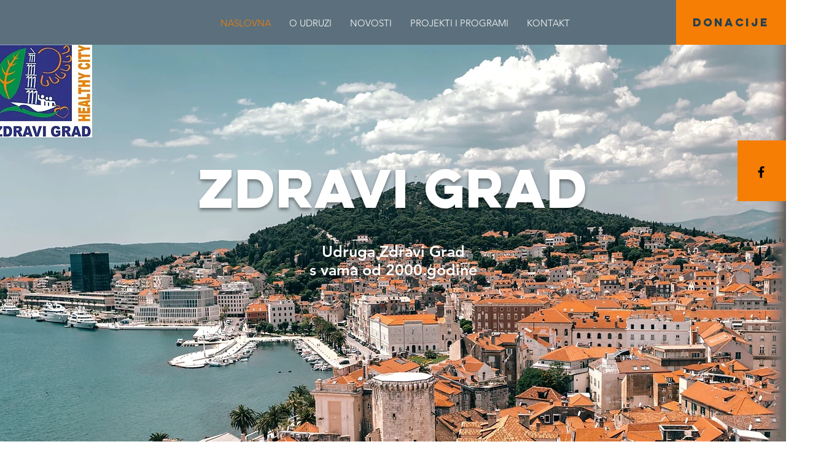

--- FILE ---
content_type: text/css; charset=utf-8
request_url: https://www.zdravigrad.hr/_serverless/pro-gallery-css-v4-server/layoutCss?ver=2&id=comp-ln35k3w03&items=0_1920_1080%7C0_268_118%7C0_1600_1200%7C0_4000_3000&container=1640_1024_125.4375_720&options=gallerySizeType:px%7CgallerySizePx:454%7CimageMargin:29%7CisRTL:false%7CgridStyle:1%7CnumberOfImagesPerRow:4%7CgalleryLayout:2%7CtitlePlacement:SHOW_ON_HOVER%7CcubeRatio:1.7777777777777777%7CcubeType:fill
body_size: -232
content:
#pro-gallery-comp-ln35k3w03 [data-hook="item-container"][data-idx="0"].gallery-item-container{opacity: 1 !important;display: block !important;transition: opacity .2s ease !important;top: 0px !important;left: 0px !important;right: auto !important;height: 132px !important;width: 234px !important;} #pro-gallery-comp-ln35k3w03 [data-hook="item-container"][data-idx="0"] .gallery-item-common-info-outer{height: 100% !important;} #pro-gallery-comp-ln35k3w03 [data-hook="item-container"][data-idx="0"] .gallery-item-common-info{height: 100% !important;width: 100% !important;} #pro-gallery-comp-ln35k3w03 [data-hook="item-container"][data-idx="0"] .gallery-item-wrapper{width: 234px !important;height: 132px !important;margin: 0 !important;} #pro-gallery-comp-ln35k3w03 [data-hook="item-container"][data-idx="0"] .gallery-item-content{width: 234px !important;height: 132px !important;margin: 0px 0px !important;opacity: 1 !important;} #pro-gallery-comp-ln35k3w03 [data-hook="item-container"][data-idx="0"] .gallery-item-hover{width: 234px !important;height: 132px !important;opacity: 1 !important;} #pro-gallery-comp-ln35k3w03 [data-hook="item-container"][data-idx="0"] .item-hover-flex-container{width: 234px !important;height: 132px !important;margin: 0px 0px !important;opacity: 1 !important;} #pro-gallery-comp-ln35k3w03 [data-hook="item-container"][data-idx="0"] .gallery-item-wrapper img{width: 100% !important;height: 100% !important;opacity: 1 !important;} #pro-gallery-comp-ln35k3w03 [data-hook="item-container"][data-idx="1"].gallery-item-container{opacity: 1 !important;display: block !important;transition: opacity .2s ease !important;top: 0px !important;left: 263px !important;right: auto !important;height: 132px !important;width: 234px !important;} #pro-gallery-comp-ln35k3w03 [data-hook="item-container"][data-idx="1"] .gallery-item-common-info-outer{height: 100% !important;} #pro-gallery-comp-ln35k3w03 [data-hook="item-container"][data-idx="1"] .gallery-item-common-info{height: 100% !important;width: 100% !important;} #pro-gallery-comp-ln35k3w03 [data-hook="item-container"][data-idx="1"] .gallery-item-wrapper{width: 234px !important;height: 132px !important;margin: 0 !important;} #pro-gallery-comp-ln35k3w03 [data-hook="item-container"][data-idx="1"] .gallery-item-content{width: 234px !important;height: 132px !important;margin: 0px 0px !important;opacity: 1 !important;} #pro-gallery-comp-ln35k3w03 [data-hook="item-container"][data-idx="1"] .gallery-item-hover{width: 234px !important;height: 132px !important;opacity: 1 !important;} #pro-gallery-comp-ln35k3w03 [data-hook="item-container"][data-idx="1"] .item-hover-flex-container{width: 234px !important;height: 132px !important;margin: 0px 0px !important;opacity: 1 !important;} #pro-gallery-comp-ln35k3w03 [data-hook="item-container"][data-idx="1"] .gallery-item-wrapper img{width: 100% !important;height: 100% !important;opacity: 1 !important;} #pro-gallery-comp-ln35k3w03 [data-hook="item-container"][data-idx="2"].gallery-item-container{opacity: 1 !important;display: block !important;transition: opacity .2s ease !important;top: 0px !important;left: 526px !important;right: auto !important;height: 132px !important;width: 235px !important;} #pro-gallery-comp-ln35k3w03 [data-hook="item-container"][data-idx="2"] .gallery-item-common-info-outer{height: 100% !important;} #pro-gallery-comp-ln35k3w03 [data-hook="item-container"][data-idx="2"] .gallery-item-common-info{height: 100% !important;width: 100% !important;} #pro-gallery-comp-ln35k3w03 [data-hook="item-container"][data-idx="2"] .gallery-item-wrapper{width: 235px !important;height: 132px !important;margin: 0 !important;} #pro-gallery-comp-ln35k3w03 [data-hook="item-container"][data-idx="2"] .gallery-item-content{width: 235px !important;height: 132px !important;margin: 0px 0px !important;opacity: 1 !important;} #pro-gallery-comp-ln35k3w03 [data-hook="item-container"][data-idx="2"] .gallery-item-hover{width: 235px !important;height: 132px !important;opacity: 1 !important;} #pro-gallery-comp-ln35k3w03 [data-hook="item-container"][data-idx="2"] .item-hover-flex-container{width: 235px !important;height: 132px !important;margin: 0px 0px !important;opacity: 1 !important;} #pro-gallery-comp-ln35k3w03 [data-hook="item-container"][data-idx="2"] .gallery-item-wrapper img{width: 100% !important;height: 100% !important;opacity: 1 !important;} #pro-gallery-comp-ln35k3w03 [data-hook="item-container"][data-idx="3"]{display: none !important;} #pro-gallery-comp-ln35k3w03 .pro-gallery-prerender{height:131.625px !important;}#pro-gallery-comp-ln35k3w03 {height:131.625px !important; width:1024px !important;}#pro-gallery-comp-ln35k3w03 .pro-gallery-margin-container {height:131.625px !important;}#pro-gallery-comp-ln35k3w03 .pro-gallery {height:131.625px !important; width:1024px !important;}#pro-gallery-comp-ln35k3w03 .pro-gallery-parent-container {height:131.625px !important; width:1053px !important;}

--- FILE ---
content_type: text/css; charset=utf-8
request_url: https://www.zdravigrad.hr/_serverless/pro-gallery-css-v4-server/layoutCss?ver=2&id=comp-ln35qzte4&items=0_500_500%7C0_454_52%7C0_2481_3509%7C0_1771_591&container=2295.4375_1024_125.4375_720&options=gallerySizeType:px%7CgallerySizePx:454%7CimageMargin:29%7CisRTL:false%7CgridStyle:1%7CnumberOfImagesPerRow:4%7CgalleryLayout:2%7CtitlePlacement:SHOW_ON_HOVER%7CcubeRatio:1.7777777777777777%7CcubeType:fill
body_size: -154
content:
#pro-gallery-comp-ln35qzte4 [data-hook="item-container"][data-idx="0"].gallery-item-container{opacity: 1 !important;display: block !important;transition: opacity .2s ease !important;top: 0px !important;left: 0px !important;right: auto !important;height: 132px !important;width: 234px !important;} #pro-gallery-comp-ln35qzte4 [data-hook="item-container"][data-idx="0"] .gallery-item-common-info-outer{height: 100% !important;} #pro-gallery-comp-ln35qzte4 [data-hook="item-container"][data-idx="0"] .gallery-item-common-info{height: 100% !important;width: 100% !important;} #pro-gallery-comp-ln35qzte4 [data-hook="item-container"][data-idx="0"] .gallery-item-wrapper{width: 234px !important;height: 132px !important;margin: 0 !important;} #pro-gallery-comp-ln35qzte4 [data-hook="item-container"][data-idx="0"] .gallery-item-content{width: 234px !important;height: 132px !important;margin: 0px 0px !important;opacity: 1 !important;} #pro-gallery-comp-ln35qzte4 [data-hook="item-container"][data-idx="0"] .gallery-item-hover{width: 234px !important;height: 132px !important;opacity: 1 !important;} #pro-gallery-comp-ln35qzte4 [data-hook="item-container"][data-idx="0"] .item-hover-flex-container{width: 234px !important;height: 132px !important;margin: 0px 0px !important;opacity: 1 !important;} #pro-gallery-comp-ln35qzte4 [data-hook="item-container"][data-idx="0"] .gallery-item-wrapper img{width: 100% !important;height: 100% !important;opacity: 1 !important;} #pro-gallery-comp-ln35qzte4 [data-hook="item-container"][data-idx="1"].gallery-item-container{opacity: 1 !important;display: block !important;transition: opacity .2s ease !important;top: 0px !important;left: 263px !important;right: auto !important;height: 132px !important;width: 234px !important;} #pro-gallery-comp-ln35qzte4 [data-hook="item-container"][data-idx="1"] .gallery-item-common-info-outer{height: 100% !important;} #pro-gallery-comp-ln35qzte4 [data-hook="item-container"][data-idx="1"] .gallery-item-common-info{height: 100% !important;width: 100% !important;} #pro-gallery-comp-ln35qzte4 [data-hook="item-container"][data-idx="1"] .gallery-item-wrapper{width: 234px !important;height: 132px !important;margin: 0 !important;} #pro-gallery-comp-ln35qzte4 [data-hook="item-container"][data-idx="1"] .gallery-item-content{width: 234px !important;height: 132px !important;margin: 0px 0px !important;opacity: 1 !important;} #pro-gallery-comp-ln35qzte4 [data-hook="item-container"][data-idx="1"] .gallery-item-hover{width: 234px !important;height: 132px !important;opacity: 1 !important;} #pro-gallery-comp-ln35qzte4 [data-hook="item-container"][data-idx="1"] .item-hover-flex-container{width: 234px !important;height: 132px !important;margin: 0px 0px !important;opacity: 1 !important;} #pro-gallery-comp-ln35qzte4 [data-hook="item-container"][data-idx="1"] .gallery-item-wrapper img{width: 100% !important;height: 100% !important;opacity: 1 !important;} #pro-gallery-comp-ln35qzte4 [data-hook="item-container"][data-idx="2"].gallery-item-container{opacity: 1 !important;display: block !important;transition: opacity .2s ease !important;top: 0px !important;left: 526px !important;right: auto !important;height: 132px !important;width: 235px !important;} #pro-gallery-comp-ln35qzte4 [data-hook="item-container"][data-idx="2"] .gallery-item-common-info-outer{height: 100% !important;} #pro-gallery-comp-ln35qzte4 [data-hook="item-container"][data-idx="2"] .gallery-item-common-info{height: 100% !important;width: 100% !important;} #pro-gallery-comp-ln35qzte4 [data-hook="item-container"][data-idx="2"] .gallery-item-wrapper{width: 235px !important;height: 132px !important;margin: 0 !important;} #pro-gallery-comp-ln35qzte4 [data-hook="item-container"][data-idx="2"] .gallery-item-content{width: 235px !important;height: 132px !important;margin: 0px 0px !important;opacity: 1 !important;} #pro-gallery-comp-ln35qzte4 [data-hook="item-container"][data-idx="2"] .gallery-item-hover{width: 235px !important;height: 132px !important;opacity: 1 !important;} #pro-gallery-comp-ln35qzte4 [data-hook="item-container"][data-idx="2"] .item-hover-flex-container{width: 235px !important;height: 132px !important;margin: 0px 0px !important;opacity: 1 !important;} #pro-gallery-comp-ln35qzte4 [data-hook="item-container"][data-idx="2"] .gallery-item-wrapper img{width: 100% !important;height: 100% !important;opacity: 1 !important;} #pro-gallery-comp-ln35qzte4 [data-hook="item-container"][data-idx="3"]{display: none !important;} #pro-gallery-comp-ln35qzte4 .pro-gallery-prerender{height:131.625px !important;}#pro-gallery-comp-ln35qzte4 {height:131.625px !important; width:1024px !important;}#pro-gallery-comp-ln35qzte4 .pro-gallery-margin-container {height:131.625px !important;}#pro-gallery-comp-ln35qzte4 .pro-gallery {height:131.625px !important; width:1024px !important;}#pro-gallery-comp-ln35qzte4 .pro-gallery-parent-container {height:131.625px !important; width:1053px !important;}